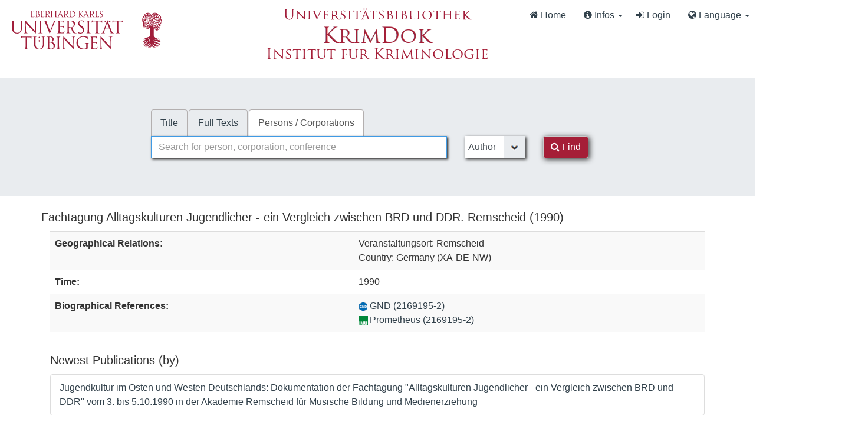

--- FILE ---
content_type: text/html; charset=UTF-8
request_url: https://krimdok.uni-tuebingen.de/AuthorityRecord/241542057
body_size: 10112
content:
<!DOCTYPE html><html lang="en">
  <head>
        <meta http-equiv="X-UA-Compatible" content="IE=edge">
    <meta name="viewport" content="width=device-width,initial-scale=1.0">
    <meta http-equiv="Content-Type" content="text/html; charset=UTF-8">
<meta name="Generator" content="VuFind 10.2.1">    
    <title>Staff View: Fachtagung Alltagskulturen Jugendlicher - ein Vergleich zwischen BRD und DDR. Remscheid (1990) :: KrimDok</title>        <link href="&#x2F;cache&#x2F;bbde60d52fc6c1a16a458a5aac707a6a.min.css" media="all" rel="stylesheet" type="text&#x2F;css">
<link href="&#x2F;themes&#x2F;bootstrap3&#x2F;css&#x2F;print.css" media="print" rel="stylesheet" type="text&#x2F;css">
<link href="https&#x3A;&#x2F;&#x2F;krimdok.uni-tuebingen.de&#x2F;AuthorityRecord&#x2F;241542057" rel="canonical">
<link href="&#x2F;themes&#x2F;tuefind&#x2F;css&#x2F;vendor&#x2F;jqcloud.css" media="screen" rel="stylesheet" type="text&#x2F;css">
<link href="&#x2F;themes&#x2F;krimdok2&#x2F;images&#x2F;krimdok-favicon.ico&#x3F;_&#x3D;1671185949" rel="icon" type="image&#x2F;x-icon">
<link href="&#x2F;Search&#x2F;OpenSearch&#x3F;method&#x3D;describe" rel="search" type="application&#x2F;opensearchdescription&#x2B;xml" title="Library&#x20;Catalog&#x20;Search">                <link href="&#x2F;cache&#x2F;bbde60d52fc6c1a16a458a5aac707a6a.min.css" media="all" rel="stylesheet" type="text&#x2F;css">
<link href="&#x2F;themes&#x2F;bootstrap3&#x2F;css&#x2F;print.css" media="print" rel="stylesheet" type="text&#x2F;css">
<link href="&#x2F;cache&#x2F;ef58e836cd5733037a3abe3e683b26ad.min.css" media="all" rel="stylesheet" type="text&#x2F;css">
<link href="https&#x3A;&#x2F;&#x2F;krimdok.uni-tuebingen.de&#x2F;AuthorityRecord&#x2F;241542057" rel="canonical">
<link href="&#x2F;themes&#x2F;tuefind&#x2F;css&#x2F;vendor&#x2F;jqcloud.css" media="screen" rel="stylesheet" type="text&#x2F;css">
<link href="&#x2F;themes&#x2F;krimdok2&#x2F;images&#x2F;krimdok-favicon.ico&#x3F;_&#x3D;1671185949" rel="icon" type="image&#x2F;x-icon">
<link href="&#x2F;Search&#x2F;OpenSearch&#x3F;method&#x3D;describe" rel="search" type="application&#x2F;opensearchdescription&#x2B;xml" title="Library&#x20;Catalog&#x20;Search">

<script  nonce="5yGt7c5zVxbqKw4AIRRa9nRN0U7EcOfVDGM2DI2jApQ&#x3D;">
    //<!--
    var userIsLoggedIn = false;
    //-->
</script>
<script  src="&#x2F;cache&#x2F;c937ed848a7e3eb1527b78df772b248d.min.js" nonce="5yGt7c5zVxbqKw4AIRRa9nRN0U7EcOfVDGM2DI2jApQ&#x3D;"></script>
<script  nonce="5yGt7c5zVxbqKw4AIRRa9nRN0U7EcOfVDGM2DI2jApQ&#x3D;">
    //<!--
    VuFind.path = '';
VuFind.defaultSearchBackend = 'Solr';
VuFind.config.add({"sticky-elements":[],"sticky-children-classes":[],"item-status:load-batch-wise":"1","item-status:load-observable-only":"1"});
VuFind.addTranslations({"add_tag_success":"Tags Saved","bulk_email_success":"Your item(s) were emailed","bulk_limit_exceeded":"Selection of %%count%% items exceeds the limit of %%limit%% for this action. Please select fewer items.","bulk_noitems_advice":"No items were selected. Please click on a checkbox next to an item and try again.","bulk_save_success":"Your item(s) were saved successfully","clear_selection":"Clear Selection (%%count%%)","close":"close","collection_empty":"No items to display.","del_search_num":"Remove Search Group %%num%%","eol_ellipsis":"\u2026","error_occurred":"An error has occurred","go_to_list":"Go to List","hold_available":"Available for Pickup","less_ellipsis":"less\u2026","libphonenumber_invalid":"Phone number invalid","libphonenumber_invalidcountry":"Invalid country calling code","libphonenumber_invalidregion":"Invalid region code:","libphonenumber_notanumber":"The string supplied did not seem to be a phone number","libphonenumber_toolong":"The string supplied is too long to be a phone number","libphonenumber_tooshort":"The string supplied is too short to be a phone number","libphonenumber_tooshortidd":"Phone number too short after IDD","loading_ellipsis":"Loading\u2026","more_ellipsis":"more\u2026","no_description":"Description not available.","number_thousands_separator":",","sms_success":"Message sent.","toggle_dropdown":"Toggle Dropdown","No pickup locations available":"No pickup locations available","Phone number invalid":"Phone number invalid","Invalid country calling code":"Invalid country calling code","Invalid region code":"Invalid region code:","The string supplied did not seem to be a phone number":"The string supplied did not seem to be a phone number","The string supplied is too long to be a phone number":"The string supplied is too long to be a phone number","The string supplied is too short to be a phone number":"The string supplied is too short to be a phone number","Phone number too short after IDD":"Phone number too short after IDD","All Matches":"All Matches","No Matches":"No Matches","fulltext_wildcard_error":"Wildcard characters (?*) are not supported in full text search","hbz_info_text":"(Try %HBZ% for potential results for non-German institutions)"});
VuFind.addIcons({"spinner":"<span class=\"icon&#x20;icon--font&#x20;fa&#x20;fa-spinner&#x20;icon--spin\" role=\"img\" aria-hidden=\"true\"><\/span>","ui-dots-menu":"<span class=\"icon&#x20;icon--font&#x20;fa&#x20;fa-ellipsis-h\" role=\"img\" aria-hidden=\"true\"><\/span>","facet-checked":"<span class=\"icon&#x20;icon--font&#x20;fa&#x20;fa-check-square-o\" role=\"img\" aria-hidden=\"true\"><\/span>","facet-collapse":"<span class=\"icon&#x20;icon--font&#x20;fa&#x20;fa-caret-down\" role=\"img\" aria-hidden=\"true\"><\/span>","facet-exclude":"<span class=\"icon&#x20;icon--font&#x20;fa&#x20;fa-times\" role=\"img\" aria-hidden=\"true\"><\/span>","facet-expand":"<span class=\"icon&#x20;icon--font&#x20;fa&#x20;fa-caret-right\" role=\"img\" aria-hidden=\"true\"><\/span>","facet-noncollapsible":"<span class=\"icon&#x20;icon--font&#x20;fa&#x20;fa-none\" role=\"img\" aria-hidden=\"true\"><\/span>","facet-unchecked":"<span class=\"icon&#x20;icon--font&#x20;fa&#x20;fa-square-o\" role=\"img\" aria-hidden=\"true\"><\/span>","format-file":"<span class=\"icon&#x20;icon--font&#x20;fa&#x20;fa-file-o\" role=\"img\" aria-hidden=\"true\"><\/span>","format-folder":"<span class=\"icon&#x20;icon--font&#x20;fa&#x20;fa-folder\" role=\"img\" aria-hidden=\"true\"><\/span>","my-account":"<span class=\"icon&#x20;icon--font&#x20;fa&#x20;fa-user-circle-o\" role=\"img\" aria-hidden=\"true\"><\/span>","my-account-notification":"<span class=\"icon&#x20;icon--font&#x20;fa&#x20;fa-bell\" role=\"img\" aria-hidden=\"true\"><\/span>","my-account-warning":"<span class=\"icon&#x20;icon--font&#x20;fa&#x20;fa-exclamation-triangle\" role=\"img\" aria-hidden=\"true\"><\/span>","place-hold":"<span class=\"icon&#x20;icon--font&#x20;fa&#x20;fa-flag\" role=\"img\" aria-hidden=\"true\"><\/span>","place-ill-request":"<span class=\"icon&#x20;icon--font&#x20;fa&#x20;fa-exchange\" role=\"img\" aria-hidden=\"true\"><\/span>","place-storage-retrieval":"<span class=\"icon&#x20;icon--font&#x20;fa&#x20;fa-truck\" role=\"img\" aria-hidden=\"true\"><\/span>","status-available":"<span class=\"icon&#x20;icon--font&#x20;fa&#x20;fa-check\" role=\"img\" aria-hidden=\"true\"><\/span>","status-pending":"<span class=\"icon&#x20;icon--font&#x20;fa&#x20;fa-clock-o\" role=\"img\" aria-hidden=\"true\"><\/span>","status-ready":"<span class=\"icon&#x20;icon--font&#x20;fa&#x20;fa-bell\" role=\"img\" aria-hidden=\"true\"><\/span>","status-unavailable":"<span class=\"icon&#x20;icon--font&#x20;fa&#x20;fa-times\" role=\"img\" aria-hidden=\"true\"><\/span>","status-unknown":"<span class=\"icon&#x20;icon--font&#x20;fa&#x20;fa-circle\" role=\"img\" aria-hidden=\"true\"><\/span>","ui-failure":"<span class=\"icon&#x20;icon--font&#x20;fa&#x20;fa-times\" role=\"img\" aria-hidden=\"true\"><\/span>","ui-success":"<span class=\"icon&#x20;icon--font&#x20;fa&#x20;fa-check\" role=\"img\" aria-hidden=\"true\"><\/span>","truncate-less":"<span class=\"icon&#x20;icon--font&#x20;fa&#x20;fa-arrow-up\" role=\"img\" aria-hidden=\"true\"><\/span>","truncate-more":"<span class=\"icon&#x20;icon--font&#x20;fa&#x20;fa-arrow-down\" role=\"img\" aria-hidden=\"true\"><\/span>"});
VuFind.setCspNonce('5yGt7c5zVxbqKw4AIRRa9nRN0U7EcOfVDGM2DI2jApQ=');
VuFind.setCurrentSearchId(null);
VuFind.lightbox.parent = "https:\/\/krimdok.uni-tuebingen.de\/AuthorityRecord\/241542057";
    //-->
</script>
<script  nonce="5yGt7c5zVxbqKw4AIRRa9nRN0U7EcOfVDGM2DI2jApQ&#x3D;">
    //<!--
    window.addEventListener('load', function() { VuFind.cookie.setupConsent({"consentDialog":{"autoClearCookies":true,"manageScriptTags":true,"hideFromBots":true,"cookie":{"name":"cc_cookie","path":"\/","expiresAfterDays":182,"sameSite":"Lax"},"revision":0,"guiOptions":{"consentModal":{"layout":"bar","position":"bottom center","transition":"slide"},"preferencesModal":{"layout":"box","transition":"none"}},"language":{"default":"en","autoDetect":false,"rtl":false,"translations":{"en":{"consentModal":{"title":"Information about cookies used on the site","description":"This site uses essential cookies to ensure its proper operation, and tracking cookies to understand how you interact with it. <a href=\"#\" data-cc=\"show-preferencesModal\">Cookie settings<\/a>.<br>{{revisionMessage}}","revisionMessage":"Your consent is requested because cookie categories have been updated.","acceptAllBtn":"Accept All Cookies","acceptNecessaryBtn":"Accept Only Essential Cookies"},"preferencesModal":{"title":"Cookie Settings","savePreferencesBtn":"Save Settings","acceptAllBtn":"Accept All Cookies","acceptNecessaryBtn":"Accept Only Essential Cookies","closeIconLabel":"close","flipButtons":false,"sections":[{"description":"Cookies used on the site are categorized based on their purpose. See below for description of each category as well as the option to accept or reject it. <a href=\"\/Content\/privacy\" target=\"_blank\">Privacy information for the site<\/a>."},{"title":"Essential Cookies","description":"The use of essential cookies cannot be disallowed. They are required for the site to work and improve the site's user friendliness.","linkedCategory":"essential","cookieTable":{"headers":{"name":"Name","domain":"Domain","desc":"Description","exp":"Expiration"},"body":[{"name":"cc_cookie","domain":"krimdok.uni-tuebingen.de","desc":"Used to store information about whether visitors have given consent or declined the use of cookie categories used on the site.","exp":" 182 days"},{"name":"cc_*","domain":"krimdok.uni-tuebingen.de","desc":"Used to store information about whether visitors have given consent or declined the use of cookie categories used on the site.","exp":" 182 days"},{"name":"language","domain":"krimdok.uni-tuebingen.de","desc":"Used to store the current user interface language.","exp":"End of Session"},{"name":"sidefacet-* (session storage)","domain":"krimdok.uni-tuebingen.de","desc":"Used to maintain facet expand\/collapse state.","exp":"End of Session"},{"name":"KRIMDOK_SESSION","domain":"krimdok.uni-tuebingen.de","desc":"Used to maintain user's session state.","exp":"End of Session"},{"name":"ui","domain":"krimdok.uni-tuebingen.de","desc":"Used to store the selected theme.","exp":"End of Session"},{"name":"vufind_cart, vufind_cart_src","domain":"krimdok.uni-tuebingen.de","desc":"Used to store the contents of the book bag.","exp":"End of Session"},{"name":"vufind_search_open (session storage)","domain":"krimdok.uni-tuebingen.de","desc":"Used to store open records in search results.","exp":"End of Session"}]}},{"title":"Analytics Cookies","description":"Analytics collected with these cookies is used for development of the site.","linkedCategory":"matomo","cookieTable":{"headers":{"name":"Name","domain":"Domain","desc":"Description","exp":"Expiration"},"body":[{"name":"_pk_id.*","domain":"krimdok.uni-tuebingen.de","desc":"Used for website statistics. Placed by Matomo to store a unique user ID.","exp":" 13 months"},{"name":"_pk_ref.*","domain":"krimdok.uni-tuebingen.de","desc":"Used for website statistics. Placed by Matomo to store referrer ID's.","exp":" 6 months"},{"name":"_pk_ses.*, _pk_cvar.*, _pk_hsr.*","domain":"krimdok.uni-tuebingen.de","desc":"Used for website statistics. Placed by Matomo to store a unique session ID.","exp":"End of Session"}]},"autoClear":{"cookies":[{"Name":"\/^_pk_\/"}]}}]}}}},"categories":{"essential":{"enabled":true,"readOnly":true},"matomo":{"enabled":false,"readOnly":false}}},"controlledVuFindServices":{"matomo":["matomo"]}}); });
    //-->
</script>  </head>
  <body class="template-dir-authority template-name-record ">
    <header class="hidden-print">
      <div class="container-fluid px-0">
                <a class="sr-only sr-only-focusable" href="#content">Skip to content</a>
        <!--<div class="container-fluid bg-white">-->
    <div class="row">
        <div class="col-12">
            
            <!-- Begin section Navbar -->
            <nav class="navbar navbar-expand-lg navbar-light justify-content-between">

                <button type="button" class="navbar-toggle" data-toggle="collapse" data-target="#header-collapse" aria-controls="navbarSupportedContent" aria-expanded="false" aria-label="Toggle navigation">
                    <span class="sr-only">Toggle navigation</span>
                    <i class="fa fa-bars" aria-hidden="true"></i>
                </button>

                                <div class="collapse navbar-collapse" id="header-collapse">
                    <nav>
                        <div class="row">
                            <!-- Images for supporters (TueFind extension template)   -->
                            <div id="tuefind_logos" class="col-xs-12 col-md-8">
                            <!-- TueFind extension template -->
<div class="row">
    <div class="col-xs-12 col-md-6">
        <a target="blank" href="http://www.uni-tuebingen.de"><img src="/themes/tuefind/images/Logo_Universitaet_Tuebingen.svg?_=1699967393" alt="Universit&auml;t T&uuml;bingen" width="269" height="85" style="padding-top: 15px;"/></a>
    </div>
    <div class="col-xs-12 col-md-6">
        <div align="center" style="padding-top: 10px;">
            <a target="_blank" href="http://www.ub.uni-tuebingen.de/"><img src="/themes/tuefind/images/Logo_Universitaetsbibliothek_Tuebingen.svg?_=1699967393" alt="Universitätsbibliothek" width="320" height="30" /></a><br/>
            <a href="/"><img src="/themes/krimdok2/images/krimdok.png?_=1671185949" alt="KrimDok" width="195" height="40"/></a><br/>
            <a target="_blank" href="http://www.jura.uni-tuebingen.de/einrichtungen/ifk"><img src="/themes/krimdok2/images/ifk.png?_=1671185949" alt="Institut für Kriminologie" width="380" height="27"/></a>
        </div>
    </div>
</div>
                            </div>

                            <div class="col-xs-12 col-md-4">
                                <ul class="nav navbar-nav navbar-right flip ml-auto">

                                    <!-- Begin section Main Menu -->
                                    <!-- Home -->
                                    <li class="nav-item active">
                                        <a class="nav-link" href="/" >
                                            <i class="fa fa-home" aria-hidden="true"> </i>
                                            Home                                        </a>
                                    </li>

                                    <!-- TueFind extension template -->
                                    <!-- TueFind extension template -->
<!-- About -->
<li class="nav-item dropdown">
    <a class="nav-link dropdown-toggle" data-toggle="dropdown"  href="#" role="button" aria-haspopup="true" aria-expanded="false">
        <i class="fa fa-info-circle"> </i>
        Infos <span class="caret"></span>
    </a>
    <ul class="dropdown-menu" aria-labelledby="navbarDropdown">
        <li><a class="dropdown-item" href="/Help/Home?topic=search" data-lightbox>Search Tips</a></li>
        <li><a class="dropdown-item" href="/Content/faq">FAQs</a></li>
    </ul>
</li>

                                                                          <li class="logoutOptions hidden">
                                        <a href="/MyResearch/Home?redirect=0"><i id="account-icon" class="fa fa-user-circle" aria-hidden="true"></i> My Account</a>
                                      </li>
                                                                            <li class="logoutOptions hidden">
                                        <a href="/MyResearch/Logout" class="logout"><i class="fa fa-sign-out" aria-hidden="true"></i> Log Out</a>
                                      </li>
                                      <li id="loginOptions">
                                                                                  <a href="/MyResearch/UserLogin" data-lightbox><i class="fa fa-sign-in" aria-hidden="true"></i> Login</a>
                                                                              </li>
                                    
                                    
                                                                          <li class="language dropdown">
                                        <a href="#" class="dropdown-toggle" data-toggle="dropdown"><i class="fa fa-globe" aria-hidden="true"></i> Language <b class="caret"></b></a>
                                        <ul class="dropdown-menu">
                                                                                        <li class="active">
                                                                                                <a href="&#x2F;AuthorityRecord&#x2F;241542057&#x3F;lng&#x3D;en" rel="nofollow">
                                                  English                                                </a>
                                              </li>
                                                                                        <li>
                                                                                                <a href="&#x2F;AuthorityRecord&#x2F;241542057&#x3F;lng&#x3D;de" rel="nofollow">
                                                  Deutsch                                                </a>
                                              </li>
                                                                                        <li>
                                                                                                <a href="&#x2F;AuthorityRecord&#x2F;241542057&#x3F;lng&#x3D;es" rel="nofollow">
                                                  Español                                                </a>
                                              </li>
                                                                                  </ul>
                                      </li>
                                    
                                <!-- End section Main Menu -->
                                </ul>
                            </div>
                        </div>
                    </nav>
                </div>
                        <!-- End section Navbar -->
        </nav>
    </div><!-- close col's -->
</div><!-- close row -->
<!--</div>--><!-- close container -->

<!--  Begin seachbox -->

<div class="row tf-row-home">
    <!--  Begin section searchbar -->
    <section class="section-home">
        <div class="panel-home">
            <script  nonce="5yGt7c5zVxbqKw4AIRRa9nRN0U7EcOfVDGM2DI2jApQ&#x3D;">
    //<!--
    TueFind2.ChangeSearchboxHeight();
    //-->
</script>            <div class="searchbox col-12 mx-auto">

                <!-- TueFind extension template -->
<div class="row title">
    <div class="col-xs-12" align="center">
        <a target="_blank" href="http://www.ub.uni-tuebingen.de/"><img src="/themes/tuefind/images/Logo_Universitaetsbibliothek_Tuebingen.svg?_=1699967393" alt="Universitätsbibliothek" /></a><br/>
        <a href="/"><img src="/themes/krimdok2/images/krimdok.png?_=1671185949" alt="KrimDok" height="40"/></a><br/>
        <a target="_blank" href="http://www.jura.uni-tuebingen.de/einrichtungen/ifk"><img src="/themes/krimdok2/images/ifk.png?_=1671185949" alt="Institut für Kriminologie"/></a>
    </div>
</div>

                <!-- Begin warnings -->
                                <!-- End warnings -->

                <div class="clearfix searchbox_home krimdok-search-block" role="search">
                                            <form id="searchForm" class="searchForm tuefind-event-searchForm-on-submit" method="get" action="/Authority/Search" name="searchForm" autocomplete="off">
                              <ul class="nav nav-tabs tuefind-event-resetsearchhandlers" >
                      <li>
            <a href="&#x2F;Search&#x2F;Home">Title</a>
          </li>
                              <li>
            <a href="&#x2F;Search2&#x2F;Home&#x3F;hiddenFilters&#x25;5B&#x25;5D&#x3D;has_fulltext&#x25;3A&#x25;221&#x25;22">Full Texts</a>
          </li>
                              <li class="active">
            <a >Persons / Corporations</a>
          </li>
                      <!-- TueFind: Disable custom search tab -->
      <!--<li class="active">
        <a>Custom Search</a>
      </li>
      -->
      </ul>
                              
                            <div class="form-group row">
                                <!-- Begin search input field -->
                                <div class="col-xs-12 col-sm-7 col-lg-8">
                                    <div class="input-group searchbar">
                                        <input id="searchForm_lookfor"
                                               class="form-control form-control-lg searchForm_lookfor form-control search-query autocomplete searcher:SolrAuth"
                                               type="text" name="lookfor"
                                               value=""
                                                placeholder="Search for person, corporation, conference"/>
                                                                                <span class="tf-clear-search-input-span krimdok-form" data-x-position="-5"><svg focusable="false" xmlns="http://www.w3.org/2000/svg" viewBox="0 0 24 24"><path d="M19 6.41L17.59 5 12 10.59 6.41 5 5 6.41 10.59 12 5 17.59 6.41 19 12 13.41 17.59 19 19 17.59 13.41 12z"></path></svg></span>
                                        <span class="input-group-addon">
                                            <i class="fa fa-search"></i>
                                        </span>
                                    </div>
                                </div>
                                <!-- End search input field -->

                                <!-- Begin search select -->
                                
                                <div class="col-xs-12 col-sm-3 col-lg-2 searchForm_select">
                                                                            <select id="searchForm_type" class="searchForm_type form-control" name="type" data-native-menu="false" aria-label="Search type">
                                                                                                                                                                                        <option value="MainHeading">Author</option>
                                                                                                                                            <option value="MainHeadingPerson">Person</option>
                                                                                                                                            <option value="MainHeadingCorporate">Corporate</option>
                                                                                                                                            <option value="MainHeadingMeeting">Conference (Proceeding)</option>
                                                                                                                                            <option value="AllFields">All Fields</option>
                                                                                                                                </select>
                                                                    </div>

                                <!-- Begin search button -->
                                <div class="col-xs-12 col-sm-2 col-lg-1">
                                    <button type="submit" class="btn btn-primary search-button"><i class="fa fa-search" aria-hidden="true"></i> Find</button>
                                </div>
                            </div>

                                                        
                                                                                                                                            
                        <input name="botprotect" class="botprotect" type="text"></input></form>
                        <script  nonce="5yGt7c5zVxbqKw4AIRRa9nRN0U7EcOfVDGM2DI2jApQ&#x3D;">
    //<!--
    TueFind.MoveCursorToEnd();
    //-->
</script>
                                                <!-- TueFind extension placeholder for additional content below searchbox -->

                    
                </div>
            </div><!-- close container -->
            <!--
            <div class="scroll-down" id="scroll-down">
                <a href="" id="scroll-down-button"><span></span></a>
            </div>
            -->
        </div><!-- close panel-home -->
                <!-- TueFind extension placeholder for additional content below searchbox -->
    </section>
</div>
<!-- End section searchbar -->
<!--  End seachbox -->

<!-- Begin header image -->
<!-- End header image -->
      </div>
    </header>
        <div class="container-fluid">
      <div class="row">
        <div class="col-12 px-0 pt-5 pb-5 justify-content-center">
          <div role="main" class="main template-dir-authority template-name-record">
                                      <div id="content" class="container">
                

<div vocab="http://schema.org/" typeof="Event">
  <h3><span property="name">Fachtagung Alltagskulturen Jugendlicher - ein Vergleich zwischen BRD und DDR. Remscheid (1990)</span></h3>
  
  <div class="container">
        <div class="row">
      <div class="col-md-12 row">
        <div class="col-xs-12 col-sm-12 col-md-3 col-lg-3 pull-right tf-d-none">
                  </div>
        <div class="col-xs-12 col-sm-12 col-md-auto col-lg-auto pull-left">
          

<table class="table table-striped">
  <tbody>
                                              <tr>
      <th>Geographical Relations:</th>
      <td>Veranstaltungsort: Remscheid<br>Country: Germany (XA-DE-NW)<br></td>
    </tr>
  
                <tr>
      <th>Time:</th>
      <td>1990</td>
    </tr>
      
          <tr>
      <th>Biographical References:</th>
      <td><a href="http://d-nb.info/gnd/2169195-2" target="_blank" property="sameAs"> <img class="detailsIcon" src="/themes/tuefind/images/details/GND.png?_=1671185949"/>GND (2169195-2)</a><br><a href="http://prometheus.lmu.de/gnd/2169195-2" target="_blank" property="sameAs"> <img class="detailsIcon" src="/themes/tuefind/images/details/Prometheus.png?_=1756881286"/>Prometheus (2169195-2)</a><br></td>
    </tr>
                </tbody>
</table>
        </div>
      </div>
      <div class="col-md-12 row">
                <div class="col-xs-12 col-sm-12 col-md-12 col-lg-12">
            <h4>Newest Publications (by)</h4>
  <ul class="list-group">
          <li class="list-group-item"><a href="/Record/242326072">Jugendkultur im Osten und Westen Deutschlands: Dokumentation der Fachtagung "Alltagskulturen Jugendlicher - ein Vergleich zwischen BRD und DDR" vom 3. bis 5.10.1990 in der Akademie Remscheid für Musische Bildung und Medienerziehung</a></li>
      </ul>
  <p>
    <a href="/Search/Results?lookfor=%28author_id%3A%22241542057%22+OR+author2_id%3A%22241542057%22+OR+author_corporate_id%3A%22241542057%22+OR+author3_id%3A%22241542057%22%29" rel="nofollow">see all (1)</a>
  </p>
                      <h4>Related Authors</h4>
  <ul class="list-group">
              <li class="list-group-item" property="relatedTo" typeof="Person">
        <span property="name">Akademie Remscheid für Musische Bildung und Medienerziehung</span>
                  <a href="/Search/Results?lookfor=%28%28author_id%3A%22241542057%22+OR+author2_id%3A%22241542057%22+OR+author_corporate_id%3A%22241542057%22+OR+author3_id%3A%22241542057%22%29%29+AND+%28%28author_id%3A%22101464266%22+OR+author2_id%3A%22101464266%22+OR+author_corporate_id%3A%22101464266%22+OR+author3_id%3A%22101464266%22%29%29"rel="nofollow"><i class="fa fa-link" aria-hidden="true" title="Show joint titles for this author"></i></a>
          <a href="/Search/Results?lookfor=%28author_id%3A%22101464266%22+OR+author2_id%3A%22101464266%22+OR+author_corporate_id%3A%22101464266%22+OR+author3_id%3A%22101464266%22%29" rel="nofollow"><i class="fa fa-book" aria-hidden="true" title="Show all titles for this author"></i></a>
          <a href="/AuthorityRecord/101464266"><i class="fa fa-user-circle" aria-hidden="true" title="Show more details for this author"></i></a>
              </li>
          <li class="list-group-item" property="relatedTo" typeof="Person">
        <span property="name">Arbeitsgemeinschaft Staat und Gesellschaft</span>
                  <a href="/Search/Results?lookfor=%28%28author_id%3A%22241542057%22+OR+author2_id%3A%22241542057%22+OR+author_corporate_id%3A%22241542057%22+OR+author3_id%3A%22241542057%22%29%29+AND+%28%28author_id%3A%22101498802%22+OR+author2_id%3A%22101498802%22+OR+author_corporate_id%3A%22101498802%22+OR+author3_id%3A%22101498802%22%29%29"rel="nofollow"><i class="fa fa-link" aria-hidden="true" title="Show joint titles for this author"></i></a>
          <a href="/Search/Results?lookfor=%28author_id%3A%22101498802%22+OR+author2_id%3A%22101498802%22+OR+author_corporate_id%3A%22101498802%22+OR+author3_id%3A%22101498802%22%29" rel="nofollow"><i class="fa fa-book" aria-hidden="true" title="Show all titles for this author"></i></a>
          <a href="/AuthorityRecord/101498802"><i class="fa fa-user-circle" aria-hidden="true" title="Show more details for this author"></i></a>
              </li>
          <li class="list-group-item" property="relatedTo" typeof="Person">
        <span property="name">Fuchs, Max 1948-</span>
                  <a href="/Search/Results?lookfor=%28%28author_id%3A%22241542057%22+OR+author2_id%3A%22241542057%22+OR+author_corporate_id%3A%22241542057%22+OR+author3_id%3A%22241542057%22%29%29+AND+%28%28author_id%3A%22077381343%22+OR+author2_id%3A%22077381343%22+OR+author_corporate_id%3A%22077381343%22+OR+author3_id%3A%22077381343%22%29%29"rel="nofollow"><i class="fa fa-link" aria-hidden="true" title="Show joint titles for this author"></i></a>
          <a href="/Search/Results?lookfor=%28author_id%3A%22077381343%22+OR+author2_id%3A%22077381343%22+OR+author_corporate_id%3A%22077381343%22+OR+author3_id%3A%22077381343%22%29" rel="nofollow"><i class="fa fa-book" aria-hidden="true" title="Show all titles for this author"></i></a>
          <a href="/AuthorityRecord/077381343"><i class="fa fa-user-circle" aria-hidden="true" title="Show more details for this author"></i></a>
              </li>
      </ul>
  <p>
    <a href="/Author/Search?author_id=241542057" rel="nofollow">see all (3)</a>
  </p>
          <!-- Graphs -->
              <script  nonce="5yGt7c5zVxbqKw4AIRRa9nRN0U7EcOfVDGM2DI2jApQ&#x3D;">
    //<!--
        $(function () {
      let word_list = [{"text":"Jugendkultur","weight":12,"html":{"title":"Jugendkultur","class":"custom-class"},"link":{"href":"\/Search\/Results?lookfor=%28author_id%3A%22241542057%22+OR+author2_id%3A%22241542057%22+OR+author_corporate_id%3A%22241542057%22+OR+author3_id%3A%22241542057%22%29&type=AllFields&filter[]=topic_cloud:Jugendkultur","target":"_blank","rel":"nofollow"}},{"text":"Kulturarbeit","weight":10,"html":{"title":"Kulturarbeit","class":"custom-class"},"link":{"href":"\/Search\/Results?lookfor=%28author_id%3A%22241542057%22+OR+author2_id%3A%22241542057%22+OR+author_corporate_id%3A%22241542057%22+OR+author3_id%3A%22241542057%22%29&type=AllFields&filter[]=topic_cloud:Kulturarbeit","target":"_blank","rel":"nofollow"}},{"text":"Deutschland","weight":9,"html":{"title":"Deutschland","class":"custom-class"},"link":{"href":"\/Search\/Results?lookfor=%28author_id%3A%22241542057%22+OR+author2_id%3A%22241542057%22+OR+author_corporate_id%3A%22241542057%22+OR+author3_id%3A%22241542057%22%29&type=AllFields&filter[]=topic_cloud:Deutschland","target":"_blank","rel":"nofollow"}},{"text":"DDR","weight":8,"html":{"title":"DDR","class":"custom-class"},"link":{"href":"\/Search\/Results?lookfor=%28author_id%3A%22241542057%22+OR+author2_id%3A%22241542057%22+OR+author_corporate_id%3A%22241542057%22+OR+author3_id%3A%22241542057%22%29&type=AllFields&filter[]=topic_cloud:DDR","target":"_blank","rel":"nofollow"}},{"text":"Sozialer Umbruch","weight":7,"html":{"title":"Sozialer Umbruch","class":"custom-class"},"link":{"href":"\/Search\/Results?lookfor=%28author_id%3A%22241542057%22+OR+author2_id%3A%22241542057%22+OR+author_corporate_id%3A%22241542057%22+OR+author3_id%3A%22241542057%22%29&type=AllFields&filter[]=topic_cloud:Sozialer+Umbruch","target":"_blank","rel":"nofollow"}},];
      $("#topic_cloud").jQCloud(word_list,{
        autoResize: true,
        encodeURI: false
      });
    });
    //-->
</script>
  <div class="col-md-12 tf-cloud-block">
    <h4>Frequent keywords</h4>
    <div>
      <!-- Nav tabs -->
      <ul class="nav nav-tabs" role="tablist">
        <li role="presentation" class="active"><a href="#authorityCloudFirst" aria-controls="home" role="tab" data-toggle="tab">Cloud</a></li>
        <li role="presentation"><a href="#authorityCloudSecond" aria-controls="profile" role="tab" data-toggle="tab">By Alphabetical Order</a></li>
        <li role="presentation"><a href="#authorityCloudThird" aria-controls="messages" role="tab" data-toggle="tab">By Frequency</a></li>
      </ul>
      <!-- Tab panes -->
      <div class="tab-content tf-p-0">
        <div role="tabpanel" class="tab-pane active" id="authorityCloudFirst">
          <div id="topic_cloud" class="tf-cloud-block-background"></div>
        </div>
        <div role="tabpanel" class="tab-pane" id="authorityCloudSecond">
          <div class="lightbox-scroll full-facets" style="max-height: 350px;">
            <div class="facet-group" id="facet-list-count">
                            <a href='/Search/Results?lookfor=%28author_id%3A%22241542057%22+OR+author2_id%3A%22241542057%22+OR+author_corporate_id%3A%22241542057%22+OR+author3_id%3A%22241542057%22%29&type=AllFields&filter[]=topic_cloud:DDR' class="facet js-facet-item facetAND" rel="nofollow">
                <span class="text">
                  <span class="facet-value">DDR</span>
                </span>
                <span class="badge">1</span>
              </a>
                            <a href='/Search/Results?lookfor=%28author_id%3A%22241542057%22+OR+author2_id%3A%22241542057%22+OR+author_corporate_id%3A%22241542057%22+OR+author3_id%3A%22241542057%22%29&type=AllFields&filter[]=topic_cloud:Deutschland' class="facet js-facet-item facetAND" rel="nofollow">
                <span class="text">
                  <span class="facet-value">Deutschland</span>
                </span>
                <span class="badge">1</span>
              </a>
                            <a href='/Search/Results?lookfor=%28author_id%3A%22241542057%22+OR+author2_id%3A%22241542057%22+OR+author_corporate_id%3A%22241542057%22+OR+author3_id%3A%22241542057%22%29&type=AllFields&filter[]=topic_cloud:Jugendkultur' class="facet js-facet-item facetAND" rel="nofollow">
                <span class="text">
                  <span class="facet-value">Jugendkultur</span>
                </span>
                <span class="badge">1</span>
              </a>
                            <a href='/Search/Results?lookfor=%28author_id%3A%22241542057%22+OR+author2_id%3A%22241542057%22+OR+author_corporate_id%3A%22241542057%22+OR+author3_id%3A%22241542057%22%29&type=AllFields&filter[]=topic_cloud:Kulturarbeit' class="facet js-facet-item facetAND" rel="nofollow">
                <span class="text">
                  <span class="facet-value">Kulturarbeit</span>
                </span>
                <span class="badge">1</span>
              </a>
                            <a href='/Search/Results?lookfor=%28author_id%3A%22241542057%22+OR+author2_id%3A%22241542057%22+OR+author_corporate_id%3A%22241542057%22+OR+author3_id%3A%22241542057%22%29&type=AllFields&filter[]=topic_cloud:Sozialer+Umbruch' class="facet js-facet-item facetAND" rel="nofollow">
                <span class="text">
                  <span class="facet-value">Sozialer Umbruch</span>
                </span>
                <span class="badge">1</span>
              </a>
                          </div>
          </div>
        </div>
        <div role="tabpanel" class="tab-pane" id="authorityCloudThird">
          <div class="lightbox-scroll full-facets" style="max-height: 350px;">
            <div class="facet-group" id="facet-list-count">
                            <a href='/Search/Results?lookfor=%28author_id%3A%22241542057%22+OR+author2_id%3A%22241542057%22+OR+author_corporate_id%3A%22241542057%22+OR+author3_id%3A%22241542057%22%29&type=AllFields&filter[]=topic_cloud:DDR' class="facet js-facet-item facetAND" rel="nofollow">
                <span class="text">
                  <span class="facet-value">DDR</span>
                </span>
                <span class="badge">1</span>
              </a>
                            <a href='/Search/Results?lookfor=%28author_id%3A%22241542057%22+OR+author2_id%3A%22241542057%22+OR+author_corporate_id%3A%22241542057%22+OR+author3_id%3A%22241542057%22%29&type=AllFields&filter[]=topic_cloud:Deutschland' class="facet js-facet-item facetAND" rel="nofollow">
                <span class="text">
                  <span class="facet-value">Deutschland</span>
                </span>
                <span class="badge">1</span>
              </a>
                            <a href='/Search/Results?lookfor=%28author_id%3A%22241542057%22+OR+author2_id%3A%22241542057%22+OR+author_corporate_id%3A%22241542057%22+OR+author3_id%3A%22241542057%22%29&type=AllFields&filter[]=topic_cloud:Jugendkultur' class="facet js-facet-item facetAND" rel="nofollow">
                <span class="text">
                  <span class="facet-value">Jugendkultur</span>
                </span>
                <span class="badge">1</span>
              </a>
                            <a href='/Search/Results?lookfor=%28author_id%3A%22241542057%22+OR+author2_id%3A%22241542057%22+OR+author_corporate_id%3A%22241542057%22+OR+author3_id%3A%22241542057%22%29&type=AllFields&filter[]=topic_cloud:Kulturarbeit' class="facet js-facet-item facetAND" rel="nofollow">
                <span class="text">
                  <span class="facet-value">Kulturarbeit</span>
                </span>
                <span class="badge">1</span>
              </a>
                            <a href='/Search/Results?lookfor=%28author_id%3A%22241542057%22+OR+author2_id%3A%22241542057%22+OR+author_corporate_id%3A%22241542057%22+OR+author3_id%3A%22241542057%22%29&type=AllFields&filter[]=topic_cloud:Sozialer+Umbruch' class="facet js-facet-item facetAND" rel="nofollow">
                <span class="text">
                  <span class="facet-value">Sozialer Umbruch</span>
                </span>
                <span class="badge">1</span>
              </a>
                          </div>
          </div>
        </div>
      </div>
    </div>
  </div>
          <div class="col-md-12" style="padding:20px; margin-bottom: 20px;  border: 1px solid #ddd; border-radius: 4px;">
  <h4>Publication Timeline</h4>
  <div class="chart-wrapper">
    <canvas id="myChart"></canvas>
  </div>
</div>
<script  nonce="5yGt7c5zVxbqKw4AIRRa9nRN0U7EcOfVDGM2DI2jApQ&#x3D;">
    //<!--
    $(function () {
  var ctx = document.getElementById('myChart').getContext('2d');

  const labels = [1991,];

  const byData = [1,];

  const aboutData = [,];

  const data = {
    labels: labels,
    datasets: [
      {
        label: 'by',
        data: byData,
        backgroundColor: '#a51e37',
      },
      {
        label: 'about',
        data: aboutData,
        backgroundColor: '#FF849D',
      }
    ]
  };

  const config = {
    type: 'bar',
    data: data,
    options: {
      onHover: function (e) {
        const points = this.getElementsAtEventForMode(e,'index', { axis: 'x', intersect: true },false);
        if (points.length) {
          e.native.target.style.cursor = 'pointer';
        }else{
          e.native.target.style.cursor = 'default';
        }
      },
      plugins: {
        title: {
          display: false,
          text: 'Publication Timeline'
       }
      },
      responsive: true,
      maintainAspectRatio: false,
      scaleShowValues: true,
      scales: {
        x: {
          title: {
            display: true,
          }
        },
        y: {
          title: {
            display: true,
          },
          min: 0,
          ticks: {
            // forces step size to be 1 units
            stepSize: 1
          }
        }
      },
      onClick(e) {
        const activePoints = myChart.getElementsAtEventForMode(e, 'nearest', {
          intersect: true
        }, false)
        if(activePoints.length != 0) {
          console.log(activePoints);
          const [{index}] = activePoints;
          let year = data.labels[index];
          const [{datasetIndex}] = activePoints;
          let URL = '';
          if(datasetIndex == 0){
            //by
            URL = "/Search/Results?lookfor=author_id:241542057 OR author2_id:241542057 OR author_corporate_id:241542057&type=AllFields&daterange[]=publishDate&publishDatefrom="+year+"&publishDateto="+year;
          }else{
            //about
            URL = "/Search/Results?lookfor=topic_id:241542057&type=AllFields&daterange[]=publishDate&publishDatefrom="+year+"&publishDateto="+year;
          }
          if(URL.length > 0){
            location.href = URL;
          }
        }
      }
    }
  };

  var myChart = new Chart(ctx, config);

  myChart.canvas.parentNode.style.height = '500px';
  switch (labels.length) {
    case 1:
      myChart.canvas.parentNode.style.width = '25%';
    break;
    case 2:
      myChart.canvas.parentNode.style.width = '50%';
    break;
    case 3:
      myChart.canvas.parentNode.style.width = '75%';
    break;
    default:
      myChart.canvas.parentNode.style.width = '100%';
    break;
  }
});
    //-->
</script>              <div class="col-md-12 tf-cloud-block">
    <h4>Details</h4>
    <div>
        <ul class="nav nav-tabs" role="tablist">
                              <li role="presentation" class=" active ">
            <a href="#other-names" role="tab" data-toggle="tab">Also known as</a>
          </li>
                            <li role="presentation" class="">
            <a href="#details" role="tab" data-toggle="tab">Staff View</a>
          </li>
                </ul>
        <div class="tab-content tf-p-0">
                                  <div role="tabpanel" class="tab-pane active" id="other-names">
                  -
            </div>
                                  <div role="tabpanel" class="tab-pane " id="details">
                <h2>MARC</h2>
  <table class="staff-view--marc table table-striped">
<tr class="pace-car">
<th class="marc__tag"></th>
<td class="marc__ind"></td>
<td class="marc__ind"></td>
<td class="marc__field"></td>
</tr>
<tr class="marc-row-LEADER">
<th>LEADER</th>
<td colspan="3">00000cz  a2200000n  4500</td>
</tr>
<tr class="marc-row-001">
<th class="marc__tag">001</th>
<td colspan="3">241542057</td>
</tr>
<tr class="marc-row-003">
<th class="marc__tag">003</th>
<td colspan="3">DE-627</td>
</tr>
<tr class="marc-row-005">
<th class="marc__tag">005</th>
<td colspan="3">20230319211626.0</td>
</tr>
<tr class="marc-row-008">
<th class="marc__tag">008</th>
<td colspan="3">120418n||aznnnabbn           | ana    |c</td>
</tr>
<tr class="marc-row-024">
<th class="marc__tag">024</th>
<td class="marc__ind">7</td>
<td class="marc__ind"> </td>
<td class="marc__field">
<strong>|a</strong> http://d-nb.info/gnd/2169195-2 
  <strong>|2</strong> uri 
  </td>
</tr>
<tr class="marc-row-035">
<th class="marc__tag">035</th>
<td class="marc__ind"> </td>
<td class="marc__ind"> </td>
<td class="marc__field">
<strong>|a</strong> (DE-588)2169195-2 
  </td>
</tr>
<tr class="marc-row-035">
<th class="marc__tag">035</th>
<td class="marc__ind"> </td>
<td class="marc__ind"> </td>
<td class="marc__field">
<strong>|a</strong> (DE-627)241542057 
  </td>
</tr>
<tr class="marc-row-035">
<th class="marc__tag">035</th>
<td class="marc__ind"> </td>
<td class="marc__ind"> </td>
<td class="marc__field">
<strong>|a</strong> (DE-576)196837561 
  </td>
</tr>
<tr class="marc-row-035">
<th class="marc__tag">035</th>
<td class="marc__ind"> </td>
<td class="marc__ind"> </td>
<td class="marc__field">
<strong>|z</strong> (DE-588b)2169195-2 
  <strong>|9</strong> v:zg 
  </td>
</tr>
<tr class="marc-row-043">
<th class="marc__tag">043</th>
<td class="marc__ind"> </td>
<td class="marc__ind"> </td>
<td class="marc__field">
<strong>|c</strong> XA-DE-NW 
  </td>
</tr>
<tr class="marc-row-079">
<th class="marc__tag">079</th>
<td class="marc__ind"> </td>
<td class="marc__ind"> </td>
<td class="marc__field">
<strong>|a</strong> g 
  <strong>|b</strong> f 
  <strong>|c</strong> v 
  <strong>|q</strong> f 
  <strong>|v</strong> vie 
  </td>
</tr>
<tr class="marc-row-111">
<th class="marc__tag">111</th>
<td class="marc__ind">2</td>
<td class="marc__ind"> </td>
<td class="marc__field">
<strong>|a</strong> Fachtagung Alltagskulturen Jugendlicher - ein Vergleich zwischen BRD und DDR 
  <strong>|d</strong> 1990 
  <strong>|c</strong> Remscheid 
  </td>
</tr>
<tr class="marc-row-548">
<th class="marc__tag">548</th>
<td class="marc__ind"> </td>
<td class="marc__ind"> </td>
<td class="marc__field">
<strong>|a</strong> 1990 
  <strong>|4</strong> datv 
  <strong>|w</strong> r 
  <strong>|i</strong> Veranstaltungsdaten 
  </td>
</tr>
<tr class="marc-row-551">
<th class="marc__tag">551</th>
<td class="marc__ind"> </td>
<td class="marc__ind"> </td>
<td class="marc__field">
<strong>|0</strong> (DE-627)106186930 
  <strong>|0</strong> (DE-576)209082127 
  <strong>|0</strong> (DE-588)4049447-0 
  <strong>|a</strong> Remscheid 
  <strong>|4</strong> ortv 
  <strong>|w</strong> r 
  <strong>|i</strong> Veranstaltungsort 
  </td>
</tr>
<tr class="marc-row-ORI">
<th class="marc__tag">ORI</th>
<td class="marc__ind"> </td>
<td class="marc__ind"> </td>
<td class="marc__field">
<strong>|a</strong> SA-MARC-krimdokc001.raw 
  </td>
</tr>
<tr class="marc-row-SUB">
<th class="marc__tag">SUB</th>
<td class="marc__ind"> </td>
<td class="marc__ind"> </td>
<td class="marc__field">
<strong>|a</strong> KRI 
  <strong>|b</strong> 1 
  </td>
</tr>
</table>
            </div>
                  </div>
      </div>
    </div>

        </div>
      </div>
    </div>
</div>

              </div>
                      </div>
        </div>
      </div>
    </div>
    <div class="rb-panel-home panel-home panels-home hidden-print">
  <div class="">
    <div class="container" id="footer-bottom">
    <div class="row row-eq-height">
        <div class="col-xs-12 col-md-3 copyright">
            &copy; 2026 Tübingen University Library
        </div>
        <div class="col-xs-12 col-md-3 ">
            &nbsp;Sponsored by<br/><a target="_blank" href="http://www.dfg.de"><img src="/themes/tuefind2/images/dfg_logo_schwarz.png?_=1671185949" alt="DFG" width="250" height="44" /></a>
        </div>
        <div class="col-xs-12 col-md-6 footer-menu">
            <div class="row">
                <div class="col-md-8" style="margin-right: 0; padding-right: 0; text-align: end;">
                    <ul class="footer-menu">
                        <li><a href="/Content/contact">Contact</a></li>
                        <li><a href="/Content/Impressum">Imprint</a></li>
                        <li><a target="_blank" href="/Content/privacy">Privacy statement</a></li>
                    </ul>
                </div>
                <div class="col-md-4">
                    <span style="margin-bottom: 8px; display: block;">Social Media</span>
                    <a target="_blank" href="https://bsky.app/profile/krimdok.bsky.social"><img src="/themes/tuefind/images/bluesky.svg?_=1714985970" height="30" alt="Bluesky"></a>
                    <a target="_blank" href="https://mastodon.social/@KrimDok"><img src="/themes/tuefind/images/mastodon.svg?_=1699967393" height="30" alt="Mastodon"></a>
                </div>
            </div>
        </div>
    </div>
</div>
  </div>
  <a href="/Feedback/Home" data-lightbox="">
    <button id="tf-button-footer-feedback" class="btn float-left btn-outline-primary mx-1">
      Feedback    </button>
  </a>
  <button id="tf-button-footer-back-to-top" class="btn float-right btn-outline-primary mx-5"
          data-toggle="tooltip" data-placement="left" title="Go to top">
    <i class="fa fa-chevron-up"> </i>
  </button>
</div>    <!-- MODAL IN CASE WE NEED ONE -->
    <div id="modal" class="modal fade hidden-print" tabindex="-1" role="dialog" aria-hidden="true">
      <div class="modal-dialog">
        <div class="modal-content">
          <button type="button" class="close" data-dismiss="modal" aria-label="Close">
            <span class="icon&#x20;icon--font&#x20;fa&#x20;fa-times" role="img" aria-hidden="true"></span>          </button>
          <div class="modal-body"></div>
        </div>
      </div>
    </div>
    <div class="vufind-offcanvas-overlay" data-toggle="vufind-offcanvas"></div>
    <script  nonce="5yGt7c5zVxbqKw4AIRRa9nRN0U7EcOfVDGM2DI2jApQ&#x3D;">
    //<!--
    var _paq = window._paq = window._paq || [];
_paq.push(['enableLinkTracking']);
_paq.push(['setCustomUrl', 'https\x3A\x2F\x2Fkrimdok.uni\x2Dtuebingen.de\x2FAuthorityRecord\x2F241542057']);
_paq.push(['requireCookieConsent']);
_paq.push(['deleteCustomVariables','page']);
_paq.push(['setCustomVariable',1,'Context','page','page']);
_paq.push(['setCustomVariable',2,'RecordFormat','','page']);
_paq.push(['setCustomVariable',3,'RecordData','241542057\x7C\x2D\x7CFachtagung\x20Alltagskulturen\x20Jugendlicher\x20\x2D\x20ein\x20Vergleich\x20zwischen\x20BRD\x20und\x20DDR.\x20Remscheid\x20\x281990\x29','page']);
_paq.push(['setCustomVariable',4,'RecordInstitution','','page']);
_paq.push(['setCustomVariable',5,'isLoggedIn','false','page']);
var title = null;
_paq.push(['trackPageView', title, {}]);
(function() {
  var d=document;
  if (!d.getElementById('_matomo_js_script')) {
    _paq.push(['setTrackerUrl', 'https\x3A\x2F\x2Fvitruv.uni\x2Dtuebingen.de\x2Fpiwik\x2Fmatomo.php']);
    _paq.push(['setSiteId', 17]);
    var g=d.createElement('script'), s=d.getElementsByTagName('script')[0];
    g.async=true; g.src='https\x3A\x2F\x2Fvitruv.uni\x2Dtuebingen.de\x2Fpiwik\x2Fmatomo.js';
    g.id = '_matomo_js_script';
    s.parentNode.insertBefore(g,s);
  }
})();

    //-->
</script>    
      </body>
</html>
